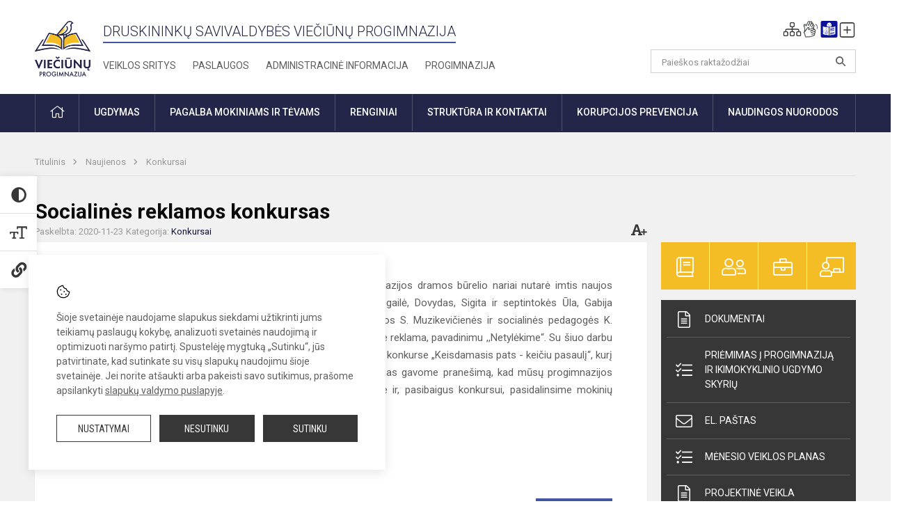

--- FILE ---
content_type: text/html; charset=UTF-8
request_url: https://vieciunai.lt/lt/naujienos/konkursai/2020/11/socialines-reklamos-konkursas-2020-11-23-04-47
body_size: 11011
content:
<!doctype html>
<html class="no-js" lang="lt">
<head>
    <meta charset="utf-8" />
<meta http-equiv="x-ua-compatible" content="ie=edge">
<meta name="viewport" content="width=device-width, initial-scale=1.0" />
<meta name="title" content="Socialinės reklamos konkursas">
<meta name="description" content="Mokinių sukurta reklama keliauja į kitą etapą ">
<meta name="theme-color" content="#232649" />
<meta name="mobile-web-app-capable" content="yes">



<link rel="apple-touch-icon" sizes="180x180" href="/apple-touch-icon.png">
<link rel="icon" type="image/png" sizes="32x32" href="/favicon-32x32.png">
<link rel="icon" type="image/png" sizes="16x16" href="/favicon-16x16.png">
<link rel="manifest" href="/manifest.json">
<meta name="msapplication-TileColor" content="#da532c">

<link rel="icon" type="image/png" href="/favicon-96x96.png" sizes="96x96" />
<link rel="icon" type="image/svg+xml" href="/favicon.svg" />
<link rel="shortcut icon" href="/favicon.ico" />
<link rel="apple-touch-icon" sizes="180x180" href="/apple-touch-icon.png" />
<link rel="manifest" href="/site.webmanifest" />

<title>
            Socialinės reklamos konkursas | Druskininkų savivaldybės Viečiūnų progimnazija
    </title>

<link rel="stylesheet" href="/assets/build/css/app.css?id=a5854c652f53f82ba26c"/>

<link href="https://fonts.googleapis.com/css?family=Roboto:300,400,500,700&amp;subset=latin-ext" rel="stylesheet">
<link href="https://fonts.googleapis.com/css?family=Roboto+Condensed&amp;subset=latin-ext" rel="stylesheet">

    
                
                    
                                
    <meta property="og:site_name" content="Druskininkų savivaldybės Viečiūnų progimnazija"/>
    <meta property="og:title" content="Socialinės reklamos konkursas"/>
    <meta property="og:description" content="Mokinių sukurta reklama keliauja į kitą etapą "/>
    <meta property="og:image" content=""/>
    <meta property="og:url" content="https://vieciunai.lt/lt/naujienos/konkursai/2020/11/socialines-reklamos-konkursas-2020-11-23-04-47 "/>
    <meta property="og:type" content="website"/>

<script>
    var Laravel = {
        csrfToken: 'AwjOU0GNrXrWo1AAGtDfIYUnqIu7RMNgNmTJB9XJ',
        recaptchaKey: ''
    };
</script>

<style>/* Logotipo pozicijo keitimas desktop-atitraukimas nuo viršaus*/
.header-left a img {
    padding-top: 10px;
    max-width: 80px;
}
</style>
</head>
<body class="">
<div id="fb-root"></div>
<script>(function (d, s, id) {
        var js, fjs = d.getElementsByTagName(s)[0];
        if (d.getElementById(id)) return;
        js = d.createElement(s);
        js.id = id;
        js.src = "//connect.facebook.net/lt_LT/sdk.js#xfbml=1&version=v2.10&appId=1142490675765092";
        fjs.parentNode.insertBefore(js, fjs);
    }(document, 'script', 'facebook-jssdk'));
</script>

<div class="accessibility-holder">
    <ul>
                <li>
            <div class="acc-trigger acc-contrast">
                <i class="fas fa-adjust"></i>
                <div class="accessibility-steps">
                    <ul>
                        <li></li>
                        <li></li>
                    </ul>
                </div>
            </div>
            <div class="accessibility-tooltip accessibility-tooltip-1 current">
                Juodai ant balto
            </div>
            <div class="accessibility-tooltip accessibility-tooltip-2">
                Baltai ant juodo
            </div>
            <div class="accessibility-tooltip accessibility-tooltip-3 ">
                Normalus
            </div>
        </li>
        <li>
            <div class="acc-trigger acc-size">
                <img alt="Teksto dydis" src="/assets/build/img/icon-text.png">
                <div class="accessibility-steps">
                    <ul>
                        <li></li>
                        <li></li>
                    </ul>
                </div>
            </div>
            <div class="accessibility-tooltip accessibility-tooltip-1 current">
                Dydis 1
            </div>
            <div class="accessibility-tooltip accessibility-tooltip-2">
                Dydis 2
            </div>
            <div class="accessibility-tooltip accessibility-tooltip-3 ">
                Dydis normalus
            </div>
        </li>
        <li>
            <div class="acc-trigger acc-links">
                <i class="fas fa-link"></i>
                <div class="accessibility-steps">
                    <ul>
                        <li></li>
                    </ul>
                </div>
            </div>
            <div class="accessibility-tooltip accessibility-tooltip-1 current">
                Ryškios nuorodos
            </div>
            <div class="accessibility-tooltip accessibility-tooltip-2">
                Normalios nuorodos
            </div>
        </li>
    </ul>
    <span>
        <i class="far fa-times-circle"></i>
    </span>
    <script type="text/javascript">
        var accessibility_settings = JSON.parse('false');
            </script>
</div>


<script>
	document.addEventListener("DOMContentLoaded", function (event) {
$('a').keyup(function (e) {
var active_a = $(document.activeElement);
var parent_a = active_a.parents('ul').prev('a');

// po tab paspaudimo uzdaromi visi expanded, isskyrus navigacijos parent elementa
$('a').attr("aria-expanded", 'false');
parent_a.attr("aria-expanded", 'true');

// Paspaudus pele uzdaromi visi expanded
$("body").click(function () {
$(this).attr("aria-expanded", 'false');
});

// paspaudus enter atidaromas expanded, visi kiti uzdaromi
if (e.keyCode == 13) {
$('a').attr("aria-expanded", 'false');
var is_expanded = $(this).attr('aria-expanded');

if (is_expanded === 'true') {
$(this).attr("aria-expanded", 'false');
} else {
$(this).attr("aria-expanded", 'true');
}
}
});
});
</script>

<div class="cookies-hold" id="europeCookieWrapper" style="display: none;">
    <div class="cookies-icon">
        <img src="/assets/build/img/icon-cookies.svg" alt="icon-cookies">
    </div>
    <div class="cookies-text">
        Šioje svetainėje naudojame slapukus siekdami užtikrinti jums teikiamų paslaugų kokybę, analizuoti svetainės naudojimą ir optimizuoti naršymo patirtį. Spustelėję mygtuką „Sutinku“, jūs patvirtinate, kad sutinkate su visų slapukų naudojimu šioje svetainėje. Jei norite atšaukti arba pakeisti savo sutikimus, prašome apsilankyti <a href="/slapuku-valdymas">slapukų valdymo puslapyje</a>.
    </div>
    <div class="cookies-buttons">
        <ul>
            <li>
                <a href="/slapuku-valdymas" class="btn-dark-border btn-full">Nustatymai</a>
            </li>
            <li>
                <a href="#" id="europeCookieHide" class="btn-dark btn-full">Nesutinku</a>
            </li>
            <li>
                <a href="#" id="europeCookieClose" class="btn-dark btn-full">Sutinku</a>
            </li>
        </ul>
    </div>
</div>

<a href="#content" class="skip-link">Praleisti meniu</a>
<div class="small-12 columns nopad mobile-nav-top-block">
	<div class="small-3 medium-2 columns mobile-logo text-center">
		<a href="/" aria-label="Druskininkų savivaldybės Viečiūnų progimnazija"><img src="/app/default/assets/mokykla/Logo webui.png" alt="Druskininkų savivaldybės Viečiūnų progimnazija"></a>
	</div>
	<div class="small-9 medium-10 columns nopad mobile-top-nav">
		<ul>
			
							<li>
					<a href="https://vieciunai.lt/naujienos/kurti" aria-label="Įkelti naujieną">
						<i class="fal fa-plus-square"></i>
					</a>
				</li>
							<li>
					<a href="https://vieciunai.lt/paskutiniai-atnaujinimai" aria-label="Paskutiniai atnaujinimai">
						<i class="fal fa-clock"></i>
					</a>
				</li>
						
			<li>
				<a href="#" class="trigger-search">
					<i class="fal fa-search"></i>
					<span class="sr-only">Paieška</span>
				</a>
			</li>
			<li>
				<a href="#" class="trigger">
					<i class="fal fa-bars"></i>
					<i class="fal fa-times" style="display: none;"></i>
					<span class="sr-only">Meniu</span>
				</a>
			</li>
		</ul>
	</div>
</div>


<div class="row row-padd">
	<div class="small-12 columns mobile-search-block text-center">
		<form action="https://vieciunai.lt/search" role="search">
			<input type="text" placeholder="Paieškos raktažodžiai" name="q" autocomplete="off" value="" aria-label="Paieškos raktažodžiai">
			<button type="submit" aria-label="search_looking_for_label_open"></button>
		</form>
	</div>
</div>

<div class="small-12 columns nopad mobile-nav-list" role="navigation">
    <div class="mobile-nav-new-header header-right">
        <div class="schedule">
                        <div class="header-schedule-ul">
                <style>
	.nav ul li a[aria-expanded="true"] + ul {
		display: block;
	}
</style>

<ul role="navigation">
										<li class="tooltip-new">
					<a aria-haspopup="true" aria-expanded="false" aria-label="Svetaines medis" role="button" target="_self" class="" href="https://vieciunai.lt/svetaines-medis">
						<i class="fa sitemap"></i>
						<span class="tooltiptext">Svetaines medis</span>
					</a>
				</li>
															<li class="tooltip-new">
					<a aria-haspopup="true" aria-expanded="false" aria-label="Informacija gestų kalba" role="button" target="_self" class="" href="https://vieciunai.lt/informacija-gestu-kalba">
						<i class="fa hands"></i>
						<span class="tooltiptext">Informacija gestų kalba</span>
					</a>
				</li>
															<li class="tooltip-new">
					<a aria-haspopup="true" aria-expanded="false" aria-label="Informacija lengvai suprantama kalba" role="button" target="_self" class="" href="https://vieciunai.lt/informacija-lengvai-suprantama-kalba">
						<i class="fa lux"></i>
						<span class="tooltiptext">Informacija lengvai suprantama kalba</span>
					</a>
				</li>
															<li class="tooltip-new">
					<a aria-haspopup="true" aria-expanded="false" aria-label="Įkelti naujieną administratoriui" role="button" target="_self" class="" href="https://vieciunai.lt/naujienos/kurti">
						<i class="fa fa-plus-square-o"></i>
						<span class="tooltiptext">Įkelti naujieną administratoriui</span>
					</a>
				</li>
						</ul>
            </div>
        </div>
    </div>
	<style>
    .nav ul li a[aria-expanded="true"] + ul {
        display: block;
    }
</style>

<ul role="navigation">
                                        <li class="">
                    <a aria-haspopup="true" aria-expanded="false" role="button" target="_self"
                       class="" href="https://vieciunai.lt/naujienos">Naujienos
                           </a>
                </li>
                                                                        <li class="has-child ">
                    <a href="#" aria-haspopup="true" aria-expanded="false" role="button"
                       class="">
                                              Struktūra ir kontaktai
                                                  </a>
                    <ul>
                                                    <li class="">
                                                                    <a target="_self" class=""
                                       href="https://vieciunai.lt/struktura-ir-kontaktai/administracija">Administracija</a>
                                                            </li>
                                                    <li class="">
                                                                    <a target="_self" class=""
                                       href="https://vieciunai.lt/struktura-ir-kontaktai/specialistai">Specialistai</a>
                                                            </li>
                                                    <li class="">
                                                                    <a target="_self" class=""
                                       href="https://vieciunai.lt/struktura-ir-kontaktai/mokytojai">Pedagoginiai darbuotojai</a>
                                                            </li>
                                                    <li class="">
                                                                    <a target="_self" class=""
                                       href="https://vieciunai.lt/struktura-ir-kontaktai/darbuotojai">Nepedagoginiai darbuotojai</a>
                                                            </li>
                                                    <li class="">
                                                                    <a target="_self" class=""
                                       href="https://vieciunai.lt/struktura-ir-kontaktai/darbo-taryba">Darbo taryba</a>
                                                            </li>
                                                    <li class="">
                                                                    <a target="_self" class=""
                                       href="https://vieciunai.lt/struktura-ir-kontaktai/savivalda/progimnazijos-taryba">Progimnazijos taryba</a>
                                                            </li>
                                                    <li class="">
                                                                    <a target="_self" class=""
                                       href="https://vieciunai.lt/struktura-ir-kontaktai/savivalda/mokytoju-taryba">Mokytojų taryba</a>
                                                            </li>
                                                    <li class="">
                                                                    <a target="_self" class=""
                                       href="https://vieciunai.lt/struktura-ir-kontaktai/savivalda/mokiniu-taryba">Mokinių taryba</a>
                                                            </li>
                                                    <li class="">
                                                                    <a target="_self" class=""
                                       href="https://vieciunai.lt/struktura-ir-kontaktai/strukturos-schema">Struktūros schema</a>
                                                            </li>
                                            </ul>
                </li>
                                                                        <li class="has-child ">
                    <a href="#" aria-haspopup="true" aria-expanded="false" role="button"
                       class="">
                                              Pagalba mokiniams, tėvams, darbuotojams
                                                  </a>
                    <ul>
                                                    <li class="">
                                                                    <a target="_self" class=""
                                       href="https://vieciunai.lt/paslaugos/pagalba-mokiniams-ir-tevams/visuomenes-sveikatos-prieziuros-specialistas">Visuomenės sveikatos priežiūros specialistas</a>
                                                            </li>
                                                    <li class="">
                                                                    <a target="_self" class=""
                                       href="https://vieciunai.lt/paslaugos/pagalba-mokiniams-ir-tevams/socialinis-pedagogas">Socialinis pedagogas</a>
                                                            </li>
                                                    <li class="">
                                                                    <a target="_self" class=""
                                       href="https://vieciunai.lt/paslaugos/pagalba-mokiniams-ir-tevams/psichologas">Psichologo asistentas</a>
                                                            </li>
                                                    <li class="">
                                                                    <a target="_self" class=""
                                       href="https://vieciunai.lt/paslaugos/pagalba-mokiniams-ir-tevams/logopedas">Specialusis pedagogas, logopedas</a>
                                                            </li>
                                                    <li class="">
                                                                    <a target="_self" class=""
                                       href="https://vieciunai.lt/administracine-informacija/vaiko-geroves-komisija">Vaiko gerovės komisija</a>
                                                            </li>
                                            </ul>
                </li>
                                                                        <li class="">
                    <a aria-haspopup="true" aria-expanded="false" role="button" target="_self"
                       class="" href="https://vieciunai.lt/progimnazija">Progimnazija
                           </a>
                </li>
                                                                        <li class="">
                    <a aria-haspopup="true" aria-expanded="false" role="button" target="_self"
                       class="" href="https://vieciunai.lt/paslaugos/ugdymas">Ugdymas
                           </a>
                </li>
                                                                        <li class="">
                    <a aria-haspopup="true" aria-expanded="false" role="button" target="_self"
                       class="" href="https://vieciunai.lt/administracine-informacija">Administracinė informacija
                           </a>
                </li>
                                                            <li class="">
                    <a aria-haspopup="true" aria-expanded="false" role="button" target="_self"
                       class="" href="https://vieciunai.lt/projektine-veikla">Projektinė veikla
                           </a>
                </li>
                                                            <li class="">
                    <a aria-haspopup="true" aria-expanded="false" role="button" target="_self"
                       class="" href="https://vieciunai.lt/paslaugos/neformalus-svietimas">Neformalusis švietimas
                           </a>
                </li>
                                                            <li class="">
                    <a aria-haspopup="true" aria-expanded="false" role="button" target="_self"
                       class="" href="https://vieciunai.lt/naujienos/renginiai">Renginiai
                           </a>
                </li>
                                                            <li class="">
                    <a aria-haspopup="true" aria-expanded="false" role="button" target="_self"
                       class="" href="https://vieciunai.lt/paslaugos">Paslaugos
                           </a>
                </li>
                                                                                                                                    </ul>
</div>

<div class="row row-padd">
	<div class="small-12 columns nopad header" role="header">
		<div class="small-1 columns nopad header-left">
			<a href="/" aria-label="Druskininkų savivaldybės Viečiūnų progimnazija"><img title="Druskininkų savivaldybės Viečiūnų progimnazija" alt="Druskininkų savivaldybės Viečiūnų progimnazija" src="/app/default/assets/mokykla/Logo webui.png"></a>
		</div>
		<div class="small-7 columns nopad header-middle">
			<div class="small-12 columns nopadleft slogan">
				<span>Druskininkų savivaldybės Viečiūnų progimnazija</span>
			</div>
			<div class="small-12 columns nopadleft slonan-nav">
				
<ul class="">
            <li class="
        
        
        
        
        ">

        <a
                href="https://vieciunai.lt/veiklos-sritys"
                target="_self"
                class=" "
                
                        >
            Veiklos sritys
        </a>

                </li>
            <li class="
        
        
        
        
        ">

        <a
                href="https://vieciunai.lt/paslaugos"
                target="_self"
                class=" "
                
                        >
            Paslaugos
        </a>

                </li>
            <li class="
        
        
        
        
        ">

        <a
                href="https://vieciunai.lt/administracine-informacija"
                target="_self"
                class=" "
                
                        >
            Administracinė informacija
        </a>

                </li>
            <li class="
        
        
        
        
        ">

        <a
                href="https://vieciunai.lt/progimnazija"
                target="_self"
                class=" "
                
                        >
            Progimnazija
        </a>

                </li>
    
</ul>

			</div>
		</div>
		<div class="small-3 columns nopad header-right">
			<div class="small-12 columns nopad schedule">
								<div class="header-schedule-ul">
					<style>
	.nav ul li a[aria-expanded="true"] + ul {
		display: block;
	}
</style>

<ul role="navigation">
										<li class="tooltip-new">
					<a aria-haspopup="true" aria-expanded="false" aria-label="Svetaines medis" role="button" target="_self" class="" href="https://vieciunai.lt/svetaines-medis">
						<i class="fa sitemap"></i>
						<span class="tooltiptext">Svetaines medis</span>
					</a>
				</li>
															<li class="tooltip-new">
					<a aria-haspopup="true" aria-expanded="false" aria-label="Informacija gestų kalba" role="button" target="_self" class="" href="https://vieciunai.lt/informacija-gestu-kalba">
						<i class="fa hands"></i>
						<span class="tooltiptext">Informacija gestų kalba</span>
					</a>
				</li>
															<li class="tooltip-new">
					<a aria-haspopup="true" aria-expanded="false" aria-label="Informacija lengvai suprantama kalba" role="button" target="_self" class="" href="https://vieciunai.lt/informacija-lengvai-suprantama-kalba">
						<i class="fa lux"></i>
						<span class="tooltiptext">Informacija lengvai suprantama kalba</span>
					</a>
				</li>
															<li class="tooltip-new">
					<a aria-haspopup="true" aria-expanded="false" aria-label="Įkelti naujieną administratoriui" role="button" target="_self" class="" href="https://vieciunai.lt/naujienos/kurti">
						<i class="fa fa-plus-square-o"></i>
						<span class="tooltiptext">Įkelti naujieną administratoriui</span>
					</a>
				</li>
						</ul>
				</div>
			</div>
			<div class="small-12 columns nopad search-block">
				<form action="https://vieciunai.lt/search" role="search">
					<input type="text" placeholder="Paieškos raktažodžiai" name="q" autocomplete="off" value="" aria-label="Paieškos raktažodžiai">
					<button type="submit" aria-expanded="false" aria-label="search_looking_for_label_open"></button>
				</form>
			</div>
		</div>
	</div>
</div>

<div class="bg-green">
    <div class="row row-padd">
        <div class="small-12 columns nopad nav">
            <style>
    .nav ul li a[aria-expanded="true"] + ul {
        display: block;
    }
</style>

<ul role="navigation">
                                        <li class="">
                    <a aria-haspopup="true" aria-expanded="false" role="button" target="_self"
                       class="" href="https://vieciunai.lt"><i class="fal fa-home"></i>
                                                           <span class="sr-only">Pradžia</span>
                            </a>
                </li>
                                                                                                                        <li class="has-child ">
                    <a href="#" aria-haspopup="true" aria-expanded="false" role="button"
                       class="">
                                              Ugdymas
                                                  </a>
                    <ul>
                                                    <li class="">
                                                                    <a target="_self" class=""
                                       href="https://vieciunai.lt/paslaugos/ugdymas/ugdymo-planas">Ugdymo planas</a>
                                                            </li>
                                                    <li class="">
                                                                    <a target="_self" class=""
                                       href="https://vieciunai.lt/paslaugos/ugdymas/ikimokyklinis-ugdymas">Ikimokyklinis ugdymas</a>
                                                            </li>
                                                    <li class="">
                                                                    <a target="_self" class=""
                                       href="https://vieciunai.lt/paslaugos/ugdymas/priesmokyklinis-ugdymas">Priešmokyklinis ugdymas</a>
                                                            </li>
                                                    <li class="">
                                                                    <a target="_self" class=""
                                       href="https://vieciunai.lt/paslaugos/ugdymas/pradinis-ugdymas">Pradinis ugdymas</a>
                                                            </li>
                                                    <li class="">
                                                                    <a target="_self" class=""
                                       href="https://vieciunai.lt/paslaugos/ugdymas/pagrindinis-ugdymas">Pagrindinis ugdymas</a>
                                                            </li>
                                                    <li class="">
                                                                    <a target="_self" class=""
                                       href="https://vieciunai.lt/paslaugos/neformalus-svietimas">Neformalusis švietimas</a>
                                                            </li>
                                                    <li class="">
                                                                    <a target="_self" class=""
                                       href="https://vieciunai.lt/paslaugos/ugdymas/tvarkarasciai">Tvarkaraščiai</a>
                                                            </li>
                                                    <li class="">
                                                                    <a target="_self" class=""
                                       href="https://vieciunai.lt/paslaugos/ugdymas/nuotolinis-mokymas">Nuotolinis mokymas</a>
                                                            </li>
                                                    <li class="">
                                                                    <a target="_self" class=""
                                       href="https://vieciunai.lt/paslaugos/ugdymas/vertinimas">Vertinimas</a>
                                                            </li>
                                                    <li class="">
                                                                    <a target="_self" class=""
                                       href="https://vieciunai.lt/paslaugos/ugdymas/pailginta-dienos-grupe">Pailgintos dienos grupė</a>
                                                            </li>
                                                    <li class="">
                                                                    <a target="_self" class=""
                                       href="https://vieciunai.lt/paslaugos/ugdymas/profesinis-orientavimas">Profesinis orientavimas</a>
                                                            </li>
                                                    <li class="">
                                                                    <a target="_self" class=""
                                       href="https://vieciunai.lt/paslaugos/ugdymas/visos-dienos-mokykla">Visos dienos mokykla</a>
                                                            </li>
                                            </ul>
                </li>
                                                                                                                        <li class="has-child ">
                    <a href="#" aria-haspopup="true" aria-expanded="false" role="button"
                       class="">
                                              Pagalba mokiniams ir tėvams
                                                  </a>
                    <ul>
                                                    <li class="">
                                                                    <a target="_self" class=""
                                       href="https://vieciunai.lt/paslaugos/pagalba-mokiniams-ir-tevams/psichologas">Psichologo asistentas</a>
                                                            </li>
                                                    <li class="">
                                                                    <a target="_self" class=""
                                       href="https://vieciunai.lt/paslaugos/pagalba-mokiniams-ir-tevams/socialinis-pedagogas">Socialinis pedagogas</a>
                                                            </li>
                                                    <li class="">
                                                                    <a target="_self" class=""
                                       href="https://vieciunai.lt/paslaugos/pagalba-mokiniams-ir-tevams/logopedas">Specialusis pedagogas, logopedas</a>
                                                            </li>
                                                    <li class="">
                                                                    <a target="_self" class=""
                                       href="https://vieciunai.lt/paslaugos/pagalba-mokiniams-ir-tevams/visuomenes-sveikatos-prieziuros-specialistas">Visuomenės sveikatos priežiūros specialistas</a>
                                                            </li>
                                                    <li class="">
                                                                    <a target="_self" class=""
                                       href="https://vieciunai.lt/paslaugos/pagalba-mokiniams-ir-tevams/mitybos-specialistas">Mitybos specialistas</a>
                                                            </li>
                                                    <li class="">
                                                                    <a target="_self" class=""
                                       href="https://vieciunai.lt/administracine-informacija/vaiko-geroves-komisija">Vaiko gerovės komisija</a>
                                                            </li>
                                                    <li class="">
                                                                    <a target="_self" class=""
                                       href="https://vieciunai.lt/paslaugos/vykdomos-programos">Prevencinės programos</a>
                                                            </li>
                                                    <li class="">
                                                                    <a target="_self" class=""
                                       href="https://vieciunai.lt/paslaugos/pagalba-mokiniams-ir-tevams/bendruomenes-pareigunai">Policijos bendruomenės pareigūnai</a>
                                                            </li>
                                                    <li class="">
                                                                    <a target="_self" class=""
                                       href="https://vieciunai.lt/paslaugos/pagalba-mokiniams-ir-tevams/kriziu-valdymo-komanda">Krizių valdymo komanda</a>
                                                            </li>
                                                    <li class="">
                                                                    <a target="_self" class=""
                                       href="https://vieciunai.lt/paslaugos/pagalba-mokiniams-ir-tevams/asmens-duomenu-apsauga">Asmens duomenų apsauga</a>
                                                            </li>
                                                    <li class="">
                                                                    <a target="_self" class=""
                                       href="https://vieciunai.lt/administracine-informacija/civiline-sauga">Civilinė sauga</a>
                                                            </li>
                                                    <li class="">
                                                                    <a target="_self" class=""
                                       href="https://vieciunai.lt/paslaugos/pagalba-mokiniams-ir-tevams/pagalba-nuo-nusikalstamos-veikos-nukentejusiems-asmenims">Pagalba nuo nusikalstamos veikos nukentėjusiems asmenims</a>
                                                            </li>
                                                    <li class="">
                                                                    <a target="_self" class=""
                                       href="https://vieciunai.lt/paslaugos/pagalba-mokiniams-ir-tevams/pavojingi-issukiai-socialiniuose-tinkluose">Pavojingi iššūkiai socialiniuose tinkluose</a>
                                                            </li>
                                            </ul>
                </li>
                                                                                                            <li class="">
                    <a aria-haspopup="true" aria-expanded="false" role="button" target="_self"
                       class="" href="https://vieciunai.lt/naujienos/renginiai">Renginiai
                           </a>
                </li>
                                                                                                            <li class="has-child ">
                    <a href="#" aria-haspopup="true" aria-expanded="false" role="button"
                       class="">
                                              Struktūra ir kontaktai
                                                  </a>
                    <ul>
                                                    <li class="">
                                                                    <a target="_self" class=""
                                       href="https://vieciunai.lt/struktura-ir-kontaktai/kontaktai">Priimamasis</a>
                                                            </li>
                                                    <li class="">
                                                                    <a target="_self" class=""
                                       href="https://vieciunai.lt/struktura-ir-kontaktai/strukturos-schema">Struktūros schema</a>
                                                            </li>
                                                    <li class="">
                                                                    <a target="_self" class=""
                                       href="https://vieciunai.lt/struktura-ir-kontaktai/administracija">Administracija</a>
                                                            </li>
                                                    <li class="">
                                                                    <a target="_self" class=""
                                       href="https://vieciunai.lt/struktura-ir-kontaktai/buhalterines-apskaitos-ir-finansu-skyrius">Buhalterinės apskaitos ir finansų skyrius</a>
                                                            </li>
                                                    <li class="">
                                                                    <a target="_self" class=""
                                       href="https://vieciunai.lt/struktura-ir-kontaktai/specialistai">Specialistai</a>
                                                            </li>
                                                    <li class="">
                                                                    <a target="_self" class=""
                                       href="https://vieciunai.lt/struktura-ir-kontaktai/mokytojai">Pedagoginiai darbuotojai</a>
                                                            </li>
                                                    <li class="">
                                                                    <a target="_self" class=""
                                       href="https://vieciunai.lt/struktura-ir-kontaktai/darbuotojai">Nepedagoginiai darbuotojai</a>
                                                            </li>
                                                    <li class="">
                                                                    <a target="_self" class=""
                                       href="https://vieciunai.lt/struktura-ir-kontaktai/darbo-taryba">Darbo taryba</a>
                                                            </li>
                                                    <li class="">
                                                                    <a href="#" aria-haspopup="true" aria-expanded="false" role="button"
                                       class="">Savivalda</a>
                                    <ul>
                                                                                    <li class="">
                                                <a target="_self"
                                                   href="https://vieciunai.lt/struktura-ir-kontaktai/savivalda/progimnazijos-taryba">Progimnazijos taryba</a>
                                            </li>
                                                                                    <li class="">
                                                <a target="_self"
                                                   href="https://vieciunai.lt/struktura-ir-kontaktai/savivalda/mokytoju-taryba">Mokytojų taryba</a>
                                            </li>
                                                                                    <li class="">
                                                <a target="_self"
                                                   href="https://vieciunai.lt/struktura-ir-kontaktai/savivalda/mokiniu-taryba">Mokinių taryba</a>
                                            </li>
                                                                                    <li class="">
                                                <a target="_self"
                                                   href="https://vieciunai.lt/struktura-ir-kontaktai/savivalda/tevu-taryba">Tėvų taryba</a>
                                            </li>
                                                                                    <li class="">
                                                <a target="_self"
                                                   href="https://vieciunai.lt/struktura-ir-kontaktai/savivalda/metodines-grupes">Metodinės grupės</a>
                                            </li>
                                                                                    <li class="">
                                                <a target="_self"
                                                   href="https://vieciunai.lt/struktura-ir-kontaktai/savivalda/metodine-taryba">Metodinė taryba</a>
                                            </li>
                                                                            </ul>
                                                            </li>
                                                    <li class="">
                                                                    <a target="_self" class=""
                                       href="https://vieciunai.lt/struktura-ir-kontaktai/komisijos-ir-darbo-grupes">Komisijos ir darbo grupės</a>
                                                            </li>
                                            </ul>
                </li>
                                                                                                            <li class="has-child ">
                    <a href="#" aria-haspopup="true" aria-expanded="false" role="button"
                       class="">
                                              Korupcijos prevencija
                                                  </a>
                    <ul>
                                                    <li class="">
                                                                    <a target="_self" class=""
                                       href="https://vieciunai.lt/administracine-informacija/korupcijos-prevencija">Korupcijos prevencija</a>
                                                            </li>
                                                    <li class="">
                                                                    <a target="_self" class=""
                                       href="https://vieciunai.lt/administracine-informacija/korupcijos-prevencija/privaciu-interesu-deklaravimas">Privačių interesų derinimas</a>
                                                            </li>
                                            </ul>
                </li>
                                                                                                            <li class="has-child ">
                    <a href="#" aria-haspopup="true" aria-expanded="false" role="button"
                       class="">
                                              Naudingos nuorodos
                                                  </a>
                    <ul>
                                                    <li class="">
                                                                    <a target="_self" class=""
                                       href="https://vieciunai.lt/naudingos-nuorodos">Naudingos nuorodos</a>
                                                            </li>
                                                    <li class="">
                                                                    <a target="_self" class=""
                                       href="https://vieciunai.lt/administracine-informacija/planavimo-dokumentai/teisine-informacija">Teisinė informacija</a>
                                                            </li>
                                                    <li class="">
                                                                    <a target="_self" class=""
                                       href="https://vieciunai.lt/administracine-informacija/valstybines-kalbos-vartojimas">Valstybinės kalbos vartojimas</a>
                                                            </li>
                                            </ul>
                </li>
                                                                                                                                                                                                                                                                        </ul>
        </div>
    </div>
</div>

<div class="content" id="content">

    <div class="row row-padd">
            <div class="small-12 columns nopad breads">
        <ul>
            <li class="breadcrumb-item">
                <a href="/">
                    Titulinis
                </a>
            </li>
                                                <li class="breadcrumb-item">
                        <a href="https://vieciunai.lt/naujienos">
                            Naujienos
                        </a>
                    </li>
                                                                <li class="breadcrumb-item">
                        <a href="https://vieciunai.lt/naujienos/konkursai">
                            Konkursai
                        </a>
                    </li>
                                                                                                                                                </ul>
    </div>

        

        <div class="small-12 medium-8 large-9 columns nopad content-main">
                        
                                                            
    <div class="small-12 columns nopad entry">
        <div class="entry article-block">
            <h1>Socialinės reklamos konkursas</h1>
            <a href="" id="page-font-size">
                <i class="fas fa-font"></i>
                <i class="fas fa-plus"></i>
            </a>
            <ul>
                
                <li>Paskelbta: 2020-11-23</li>

                                    <li>Kategorija: <a href="https://vieciunai.lt/naujienos/konkursai"
                        >Konkursai</a></li>
                            </ul>
        </div>

                        
        <div class="small-12 columns nopad add-shadow content-school">

            
                                            <p style="text-align:justify">Karantinui pakoregavus neformaliojo ugdymo užsiėmimus, progimnazijos dramos būrelio nariai nutarė imtis naujos veiklos. Paskutinėmis mokyklos lankymo dienomis aštuntokai Mingailė, Dovydas, Sigita ir septintokės Ūla, Gabija bei&nbsp;Luka sukūrė socialinės reklamos scenarijų. Padedami mokytojos S. Muzikevičienės ir socialinės pedagogės K. Uteševos mokiniai nusifilmavo epizoduose, kurie vėliau virto socialine reklama, pavadinimu ,,Netylėkime“. Su šiuo darbu dramos būrelis dalyvauja respublikiniame socialinės reklamos kūrimo konkurse „Keisdamasis pats - keičiu pasaulį“, kurį paskelbė Vilniaus Emilijos Pliaterytės progimnazija. Prieš kelias dienas gavome pranešimą, kad mūsų progimnazijos reklama keliauja į kitą etapą. Kaip seksis vėliau, būtinai pranešime ir, pasibaigus konkursui, pasidalinsime mokinių projektu ,,Netylėkime“.
                                                <p></p>
                                

            
                            
            
                            <div class="small-12 medium-7 columns nopad article-bottom-left">
                    <div class="author-hold">
                        <div>
                            <div class="author-img-hold"><i class="fal fa-pencil-alt"></i></div>
                            <p>
                                Autorius: <br>
                                <span>Sigita Muzikevičienė</span><br>
                            </p>
                        </div>
                    </div>
                </div>
            
            
            <div class="small-12
                                medium-12
                                columns nopad article-bottom-right text-right">
                <span class="thanks_button_label">Nepamirškite padėkoti autoriui</span>

                <a href="/feedback/action"
   data-slug="thankyou"
   data-entry_type="Mokyklos\NaujienosModule\Naujiena\NaujienaModel"
   data-entry_id="213"
   class="btn-main-simple thanks_button feedback_button feedback_button_thankyou">
    Ačiū
    <span>3</span>
</a>

<script type="text/javascript">
    window.addEventListener("load", sliderFunction, false);
    function sliderFunction() {
        var button_slug = 'thankyou';
        var button = $(".feedback_button_" + button_slug);

        button.click(function (e) {
            e.preventDefault();

            var formData = $(this).data();

            $.ajax({
                url: $(this).attr('href'),
                dataType: 'json',
                method: 'GET',
                data: formData
            }).done(function (response) {
                if (response.success) {
                    var countHolder = button.children('span');
                    countHolder.text(parseInt(countHolder.text()) + 1);
                    button.children('span').text();
                    button.attr('disabled', true);
                    $('.feedback_button').attr('disabled', true);
                }
            });
        });
    }
</script>

            </div>

            <div class="small-12 columns nopad fb-block">
                                            </div>

            <div class="small-12 columns nopad back">
    <a href="javascript:void(0);" class="btn_back">Grįžti</a>
</div>

        </div>
    </div>

            <div class="small-12 columns nopad content-subtitle">
            Ankstesnės naujienos
        </div>
        <div class="small-12 columns nopad news-list">
            <ul>
                                    	
		
<li>
	<div class="small-12 columns nopad news-item">
		<a href="https://vieciunai.lt/lt/naujienos/konkursai/2020/11/konstitucijos-egzaminas-2020-11-11-05-47" target="_self">
						<div class="small-12 columns nopad news-img" aria-label="Dalyvavome Konstitucijos egzamine" style="background: url('/app/default/assets/naujienos/8f4ba0737eca977e9a36e0ac269bc738.jpg') no-repeat center center"></div>
			<span class="sr-only">Dalyvavome Konstitucijos egzamine</span>
		</a>
		<div class="small-12 columns nopad add-shadow news-item-content">
			<div class="small-12 columns nopad news-title">
				<a href="https://vieciunai.lt/lt/naujienos/konkursai/2020/11/konstitucijos-egzaminas-2020-11-11-05-47" target="_self">Dalyvavome Konstitucijos egzamine</a>
			</div>
							<div class="small-12 columns nopad news-info">
					<ul>
						<li>Paskelbta:
							2020-11-11</li>

													<li>Kategorija:
								<a href="https://vieciunai.lt/naujienos/konkursai">Konkursai</a>
							</li>
											</ul>
				</div>
			
			<div class="small-12 columns nopad news-text">
				&nbsp;

&nbsp;

			</div>
			<div class="news-more text-right">
															<i class="far fa-camera"></i>
																		<a href="https://vieciunai.lt/lt/naujienos/konkursai/2020/11/konstitucijos-egzaminas-2020-11-11-05-47" target="_self">Plačiau</a>
			</div>
		</div>
	</div>
</li>
                                    	
		
<li>
	<div class="small-12 columns nopad news-item">
		<a href="https://vieciunai.lt/lt/naujienos/konkursai/2020/05/piesiniu-konkursas-paroda-lietuva-mano-akimis-2020-05-29-03-09" target="_self">
						<div class="small-12 columns nopad news-img" aria-label="Konkursai" style="background: url('/app/default/assets/naujienos/630ad544b46373c195513a43dfceef18.jpg') no-repeat center center"></div>
			<span class="sr-only">Piešinių konkursas - paroda „Lietuva mano akimis“</span>
		</a>
		<div class="small-12 columns nopad add-shadow news-item-content">
			<div class="small-12 columns nopad news-title">
				<a href="https://vieciunai.lt/lt/naujienos/konkursai/2020/05/piesiniu-konkursas-paroda-lietuva-mano-akimis-2020-05-29-03-09" target="_self">Piešinių konkursas - paroda „Lietuva mano akimis“</a>
			</div>
							<div class="small-12 columns nopad news-info">
					<ul>
						<li>Paskelbta:
							2020-05-29</li>

													<li>Kategorija:
								<a href="https://vieciunai.lt/naujienos/konkursai">Konkursai</a>
							</li>
											</ul>
				</div>
			
			<div class="small-12 columns nopad news-text">
				Organizavome vaikų piešinių konkursą-parodą&nbsp;„Lietuva mano akimis“.

			</div>
			<div class="news-more text-right">
																						<a href="https://vieciunai.lt/lt/naujienos/konkursai/2020/05/piesiniu-konkursas-paroda-lietuva-mano-akimis-2020-05-29-03-09" target="_self">Plačiau</a>
			</div>
		</div>
	</div>
</li>
                                    	
		
<li>
	<div class="small-12 columns nopad news-item">
		<a href="https://vieciunai.lt/lt/naujienos/konkursai/2020/03/konkursas-paroda-lietuva-mano-akimis-2020-03-12-02-15" target="_self">
						<div class="small-12 columns nopad news-img" aria-label="Piešinių konkursas-paroda „Lietuva mano akimis“" style="background: url('/app/default/assets/naujienos/456b830a25404134d7a3d8085715d75c.jpg') no-repeat center center"></div>
			<span class="sr-only">Piešinių konkursas-paroda „Lietuva mano akimis“</span>
		</a>
		<div class="small-12 columns nopad add-shadow news-item-content">
			<div class="small-12 columns nopad news-title">
				<a href="https://vieciunai.lt/lt/naujienos/konkursai/2020/03/konkursas-paroda-lietuva-mano-akimis-2020-03-12-02-15" target="_self">Piešinių konkursas-paroda „Lietuva mano akimis“</a>
			</div>
							<div class="small-12 columns nopad news-info">
					<ul>
						<li>Paskelbta:
							2020-03-12</li>

													<li>Kategorija:
								<a href="https://vieciunai.lt/naujienos/konkursai">Konkursai</a>
							</li>
											</ul>
				</div>
			
			<div class="small-12 columns nopad news-text">
				Piešinių konkuras - paroda „Lietuva mano akimis“.

			</div>
			<div class="news-more text-right">
															<i class="far fa-camera"></i>
																		<a href="https://vieciunai.lt/lt/naujienos/konkursai/2020/03/konkursas-paroda-lietuva-mano-akimis-2020-03-12-02-15" target="_self">Plačiau</a>
			</div>
		</div>
	</div>
</li>
                                    	
		
<li>
	<div class="small-12 columns nopad news-item">
		<a href="https://vieciunai.lt/lt/naujienos/konkursai/2020/03/mazuju-skaitovu-konkursas-keliauju-vaikystes-labirintais-2020-03-06-02-11" target="_self">
						<div class="small-12 columns nopad news-img" aria-label="Mažųjų skaitovų konkursas „Keliauju vaikystės labirintais“" style="background: url('/app/default/assets/naujienos/795127174d21e8eb9777a19b08325623.jpg') no-repeat center center"></div>
			<span class="sr-only">Mažųjų skaitovų konkursas „Keliauju vaikystės labirintais“</span>
		</a>
		<div class="small-12 columns nopad add-shadow news-item-content">
			<div class="small-12 columns nopad news-title">
				<a href="https://vieciunai.lt/lt/naujienos/konkursai/2020/03/mazuju-skaitovu-konkursas-keliauju-vaikystes-labirintais-2020-03-06-02-11" target="_self">Mažųjų skaitovų konkursas „Keliauju vaikystės labirintais“</a>
			</div>
							<div class="small-12 columns nopad news-info">
					<ul>
						<li>Paskelbta:
							2020-03-06</li>

													<li>Kategorija:
								<a href="https://vieciunai.lt/naujienos/konkursai">Konkursai</a>
							</li>
											</ul>
				</div>
			
			<div class="small-12 columns nopad news-text">
				
			</div>
			<div class="news-more text-right">
															<i class="far fa-camera"></i>
																		<a href="https://vieciunai.lt/lt/naujienos/konkursai/2020/03/mazuju-skaitovu-konkursas-keliauju-vaikystes-labirintais-2020-03-06-02-11" target="_self">Plačiau</a>
			</div>
		</div>
	</div>
</li>
                                    	
		
<li>
	<div class="small-12 columns nopad news-item">
		<a href="https://vieciunai.lt/lt/naujienos/konkursai/2020/02/druskininku-savivaldybes-mokiniu-dailes-olimpiados-ii-etapas-2020-02-28-04-30" target="_self">
						<div class="small-12 columns nopad news-img" aria-label="Druskininkų savivaldybės mokinių dailės olimpiada" style="background: url('/app/default/assets/naujienos/8fb4b443303a03eedf098fc66afc351a.jpg') no-repeat center center"></div>
			<span class="sr-only">Druskininkų savivaldybės mokinių dailės olimpiada</span>
		</a>
		<div class="small-12 columns nopad add-shadow news-item-content">
			<div class="small-12 columns nopad news-title">
				<a href="https://vieciunai.lt/lt/naujienos/konkursai/2020/02/druskininku-savivaldybes-mokiniu-dailes-olimpiados-ii-etapas-2020-02-28-04-30" target="_self">Druskininkų savivaldybės mokinių dailės olimpiada</a>
			</div>
							<div class="small-12 columns nopad news-info">
					<ul>
						<li>Paskelbta:
							2020-02-28</li>

													<li>Kategorija:
								<a href="https://vieciunai.lt/naujienos/konkursai">Konkursai</a>
							</li>
											</ul>
				</div>
			
			<div class="small-12 columns nopad news-text">
				Dalyvavome Druskininkų savivaldybės mokinių dailės olimpiados II etape

			</div>
			<div class="news-more text-right">
															<i class="far fa-camera"></i>
																		<a href="https://vieciunai.lt/lt/naujienos/konkursai/2020/02/druskininku-savivaldybes-mokiniu-dailes-olimpiados-ii-etapas-2020-02-28-04-30" target="_self">Plačiau</a>
			</div>
		</div>
	</div>
</li>
                                    	
		
<li>
	<div class="small-12 columns nopad news-item">
		<a href="https://vieciunai.lt/lt/naujienos/konkursai/2020/02/teisiniu-ziniu-konkurso-temide-i-etapas" target="_self">
						<div class="small-12 columns nopad news-img" aria-label="Teisinių žinių konkurso „Temidė&quot; I etapas" style="background: url('/app/default/assets/naujienos/3966e55877697a93fce11ad6a6156023.jpg') no-repeat center center"></div>
			<span class="sr-only">Teisinių žinių konkurso „Temidė&quot; I etapas</span>
		</a>
		<div class="small-12 columns nopad add-shadow news-item-content">
			<div class="small-12 columns nopad news-title">
				<a href="https://vieciunai.lt/lt/naujienos/konkursai/2020/02/teisiniu-ziniu-konkurso-temide-i-etapas" target="_self">Teisinių žinių konkurso „Temidė&quot; I etapas</a>
			</div>
							<div class="small-12 columns nopad news-info">
					<ul>
						<li>Paskelbta:
							2020-02-28</li>

													<li>Kategorija:
								<a href="https://vieciunai.lt/naujienos/konkursai">Konkursai</a>
							</li>
											</ul>
				</div>
			
			<div class="small-12 columns nopad news-text">
				Dalyvavome teisinių žinių konkurso&nbsp;„Temidė“ I-ame etape.

			</div>
			<div class="news-more text-right">
															<i class="far fa-camera"></i>
																		<a href="https://vieciunai.lt/lt/naujienos/konkursai/2020/02/teisiniu-ziniu-konkurso-temide-i-etapas" target="_self">Plačiau</a>
			</div>
		</div>
	</div>
</li>
                                    	
		
<li>
	<div class="small-12 columns nopad news-item">
		<a href="https://vieciunai.lt/lt/naujienos/konkursai/2020/02/sveikiname-konkurso-parodos-sveikatos-galerija-vi-dalyvius-2020-02-27-06-51" target="_self">
						<div class="small-12 columns nopad news-img" aria-label="Sveikiname konkurso-parodos „Sveikatos galerijaVI“ dalyvius" style="background: url('/app/default/assets/naujienos/c3f8f9192858338ab69bbc6c58567a18.jpg') no-repeat center center"></div>
			<span class="sr-only">Sveikiname konkurso-parodos „Sveikatos galerijaVI“ dalyvius</span>
		</a>
		<div class="small-12 columns nopad add-shadow news-item-content">
			<div class="small-12 columns nopad news-title">
				<a href="https://vieciunai.lt/lt/naujienos/konkursai/2020/02/sveikiname-konkurso-parodos-sveikatos-galerija-vi-dalyvius-2020-02-27-06-51" target="_self">Sveikiname konkurso-parodos „Sveikatos galerijaVI“ dalyvius</a>
			</div>
							<div class="small-12 columns nopad news-info">
					<ul>
						<li>Paskelbta:
							2020-02-27</li>

													<li>Kategorija:
								<a href="https://vieciunai.lt/naujienos/konkursai">Konkursai</a>
							</li>
											</ul>
				</div>
			
			<div class="small-12 columns nopad news-text">
				Dalyvavome mokinių gerosios praktikos sklaidos konkurse – parodoje&nbsp;

			</div>
			<div class="news-more text-right">
															<i class="far fa-camera"></i>
																		<a href="https://vieciunai.lt/lt/naujienos/konkursai/2020/02/sveikiname-konkurso-parodos-sveikatos-galerija-vi-dalyvius-2020-02-27-06-51" target="_self">Plačiau</a>
			</div>
		</div>
	</div>
</li>
                                    	
		
<li>
	<div class="small-12 columns nopad news-item">
		<a href="https://vieciunai.lt/lt/naujienos/konkursai/2020/02/sveikiname-jaunuosius-technologus-2020-02-27-01-14" target="_self">
						<div class="small-12 columns nopad news-img" aria-label="Sveikiname jaunuosius technologus!" style="background: url('/app/default/assets/naujienos/4bc069a95b685bc54f33e74336f2e531.jpg') no-repeat center center"></div>
			<span class="sr-only">Sveikiname jaunuosius technologus!</span>
		</a>
		<div class="small-12 columns nopad add-shadow news-item-content">
			<div class="small-12 columns nopad news-title">
				<a href="https://vieciunai.lt/lt/naujienos/konkursai/2020/02/sveikiname-jaunuosius-technologus-2020-02-27-01-14" target="_self">Sveikiname jaunuosius technologus!</a>
			</div>
							<div class="small-12 columns nopad news-info">
					<ul>
						<li>Paskelbta:
							2020-02-27</li>

													<li>Kategorija:
								<a href="https://vieciunai.lt/naujienos/konkursai">Konkursai</a>
							</li>
											</ul>
				</div>
			
			<div class="small-12 columns nopad news-text">
				Dalyvavome Druskininkų savivaldybės mokinių technologijų olimpiadoje&nbsp;

			</div>
			<div class="news-more text-right">
															<i class="far fa-camera"></i>
																		<a href="https://vieciunai.lt/lt/naujienos/konkursai/2020/02/sveikiname-jaunuosius-technologus-2020-02-27-01-14" target="_self">Plačiau</a>
			</div>
		</div>
	</div>
</li>
                                    	
		
<li>
	<div class="small-12 columns nopad news-item">
		<a href="https://vieciunai.lt/lt/naujienos/konkursai/2020/02/istorijos-konkursai-2020-02-16-01-18" target="_self">
						<div class="small-12 columns nopad news-img" aria-label="Dalyvavome istorijos žinių patikrinimo konkursuose" style="background: url('/app/default/assets/naujienos/295926fc11f41ac2bb98657257ccc660.jpg') no-repeat center center"></div>
			<span class="sr-only">Dalyvavome istorijos žinių patikrinimo konkursuose</span>
		</a>
		<div class="small-12 columns nopad add-shadow news-item-content">
			<div class="small-12 columns nopad news-title">
				<a href="https://vieciunai.lt/lt/naujienos/konkursai/2020/02/istorijos-konkursai-2020-02-16-01-18" target="_self">Dalyvavome istorijos žinių patikrinimo konkursuose</a>
			</div>
							<div class="small-12 columns nopad news-info">
					<ul>
						<li>Paskelbta:
							2020-02-16</li>

													<li>Kategorija:
								<a href="https://vieciunai.lt/naujienos/konkursai">Konkursai</a>
							</li>
											</ul>
				</div>
			
			<div class="small-12 columns nopad news-text">
				
			</div>
			<div class="news-more text-right">
																						<a href="https://vieciunai.lt/lt/naujienos/konkursai/2020/02/istorijos-konkursai-2020-02-16-01-18" target="_self">Plačiau</a>
			</div>
		</div>
	</div>
</li>
                            </ul>
        </div>
            </div>

        <div class="small-12 medium-4 large-3 columns nopadright content-side">
                        
<div class="small-12 columns nopad side-top-nav">
    <ul>
                    <li>
                <a href="https://dienynas.tamo.lt/Prisijungimas/Login" target="_blank">
                    <i class="fal fa-book"></i>
                </a>
                <span>Elektroninis dienynas</span>
            </li>
                    <li>
                <a href="https://vieciunai.lt/tevams" target="_self">
                    <i class="fal fa-user-friends"></i>
                </a>
                <span>Tėvams</span>
            </li>
                    <li>
                <a href="https://vieciunai.lt/mokiniams" target="_self">
                    <i class="fal fa-briefcase"></i>
                </a>
                <span>Mokiniams</span>
            </li>
                    <li>
                <a href="https://vieciunai.lt/mokytojams" target="_self">
                    <i class="fal fa-chalkboard-teacher"></i>
                </a>
                <span>Mokytojams</span>
            </li>
            </ul>
</div>
                
<div class="small-12 columns nopad side-nav">
    <ul>
                    <li>
                <a href="https://vieciunai.lt/dokumentai" target="_self">
                    <i class="fal fa-file-alt"></i> Dokumentai
                </a>
            </li>
                    <li>
                <a href="https://vieciunai.lt/administracine-informacija/planavimo-dokumentai/priemimas-i-progimnazija" target="_self">
                    <i class="fal fa-tasks"></i> Priėmimas į progimnaziją ir ikimokyklinio ugdymo skyrių
                </a>
            </li>
                    <li>
                <a href="https://pastas.wolet.lt/" target="_self">
                    <i class="fal fa-envelope"></i> El. paštas
                </a>
            </li>
                    <li>
                <a href="https://vieciunai.lt/administracine-informacija/planavimo-dokumentai/menesio-veiklos-planas" target="_self">
                    <i class="fal fa-tasks"></i> Mėnesio veiklos planas
                </a>
            </li>
                    <li>
                <a href="https://vieciunai.lt/paslaugos/projektine-veikla" target="_self">
                    <i class="fal fa-file-alt"></i> Projektinė veikla
                </a>
            </li>
                    <li>
                <a href="https://vieciunai.lt/2-parama" target="_self">
                    <i class="fal fa-heart"></i> Parama
                </a>
            </li>
            </ul>
</div>
                
<div>
    <div class="small-12 columns nopad side-second-nav-title">
        Archyvas
    </div>

    <div class="small-12 columns nopad add-shadow accordion-list widget-topic-list">
        <ul>
                                                                                                                                                                                                                                                                                                                                                                                                                                                                                                                                                                                                                                                                                                                                                                                                                                                                                                                                                                                                                                                                                                                                                                                                                                                                                                                                                                                                                                                                                                                                                                                                                                                                                                                                                                                                                                                                                                                                                                                                                                                                                                                                                                                                                                                                                                                                                                                                                                                                                                                                                                                                                                                                                                                                                                                                                                                                                                                                                                                                        
                                                                                                                                                                                                                                                                                                                                                                                                                                                                        
                                                                                                
                <li class="has-child current active">
                    <a href="/naujienos/archyvas/2025/">2025</a>
                    <ul style="display:block;">
                                                                                
                            <li class="">
                                <a href="/naujienos/archyvas/2025/11">Lapkritis
                                    (2)</a></li>
                                                                                
                            <li class="">
                                <a href="/naujienos/archyvas/2025/10">Spalis
                                    (31)</a></li>
                                                                                
                            <li class="">
                                <a href="/naujienos/archyvas/2025/09">Rugsėjis
                                    (23)</a></li>
                                                                                
                            <li class="">
                                <a href="/naujienos/archyvas/2025/08">Rugpjūtis
                                    (1)</a></li>
                                                                                
                            <li class="">
                                <a href="/naujienos/archyvas/2025/07">Liepa
                                    (3)</a></li>
                                                                                
                            <li class="">
                                <a href="/naujienos/archyvas/2025/06">Birželis
                                    (22)</a></li>
                                                                                
                            <li class="">
                                <a href="/naujienos/archyvas/2025/05">Gegužė
                                    (27)</a></li>
                                                                                
                            <li class="">
                                <a href="/naujienos/archyvas/2025/04">Balandis
                                    (30)</a></li>
                                                                                
                            <li class="">
                                <a href="/naujienos/archyvas/2025/03">Kovas
                                    (37)</a></li>
                                                                                
                            <li class="">
                                <a href="/naujienos/archyvas/2025/02">Vasaris
                                    (18)</a></li>
                                                                                
                            <li class="">
                                <a href="/naujienos/archyvas/2025/01">Sausis
                                    (11)</a></li>
                                            </ul>
                </li>
                                                                                                                                                                                                                                                                                                                                                                                                                                                                                                            
                                                    
                <li class="has-child ">
                    <a href="/naujienos/archyvas/2024/">2024</a>
                    <ul >
                                                                                
                            <li class="">
                                <a href="/naujienos/archyvas/2024/12">Gruodis
                                    (34)</a></li>
                                                                                
                            <li class="">
                                <a href="/naujienos/archyvas/2024/11">Lapkritis
                                    (10)</a></li>
                                                                                
                            <li class="">
                                <a href="/naujienos/archyvas/2024/10">Spalis
                                    (20)</a></li>
                                                                                
                            <li class="">
                                <a href="/naujienos/archyvas/2024/09">Rugsėjis
                                    (15)</a></li>
                                                                                
                            <li class="">
                                <a href="/naujienos/archyvas/2024/08">Rugpjūtis
                                    (1)</a></li>
                                                                                
                            <li class="">
                                <a href="/naujienos/archyvas/2024/07">Liepa
                                    (2)</a></li>
                                                                                
                            <li class="">
                                <a href="/naujienos/archyvas/2024/06">Birželis
                                    (9)</a></li>
                                                                                
                            <li class="">
                                <a href="/naujienos/archyvas/2024/05">Gegužė
                                    (12)</a></li>
                                                                                
                            <li class="">
                                <a href="/naujienos/archyvas/2024/04">Balandis
                                    (13)</a></li>
                                                                                
                            <li class="">
                                <a href="/naujienos/archyvas/2024/03">Kovas
                                    (24)</a></li>
                                                                                
                            <li class="">
                                <a href="/naujienos/archyvas/2024/02">Vasaris
                                    (17)</a></li>
                                                                                
                            <li class="">
                                <a href="/naujienos/archyvas/2024/01">Sausis
                                    (6)</a></li>
                                            </ul>
                </li>
                                                                                                                                                                                                                                                                                                                                                                                                                                                                                                            
                                                    
                <li class="has-child ">
                    <a href="/naujienos/archyvas/2023/">2023</a>
                    <ul >
                                                                                
                            <li class="">
                                <a href="/naujienos/archyvas/2023/12">Gruodis
                                    (26)</a></li>
                                                                                
                            <li class="">
                                <a href="/naujienos/archyvas/2023/11">Lapkritis
                                    (18)</a></li>
                                                                                
                            <li class="">
                                <a href="/naujienos/archyvas/2023/10">Spalis
                                    (20)</a></li>
                                                                                
                            <li class="">
                                <a href="/naujienos/archyvas/2023/09">Rugsėjis
                                    (9)</a></li>
                                                                                
                            <li class="">
                                <a href="/naujienos/archyvas/2023/08">Rugpjūtis
                                    (1)</a></li>
                                                                                
                            <li class="">
                                <a href="/naujienos/archyvas/2023/07">Liepa
                                    (1)</a></li>
                                                                                
                            <li class="">
                                <a href="/naujienos/archyvas/2023/06">Birželis
                                    (19)</a></li>
                                                                                
                            <li class="">
                                <a href="/naujienos/archyvas/2023/05">Gegužė
                                    (16)</a></li>
                                                                                
                            <li class="">
                                <a href="/naujienos/archyvas/2023/04">Balandis
                                    (15)</a></li>
                                                                                
                            <li class="">
                                <a href="/naujienos/archyvas/2023/03">Kovas
                                    (21)</a></li>
                                                                                
                            <li class="">
                                <a href="/naujienos/archyvas/2023/02">Vasaris
                                    (19)</a></li>
                                                                                
                            <li class="">
                                <a href="/naujienos/archyvas/2023/01">Sausis
                                    (12)</a></li>
                                            </ul>
                </li>
                                                                                                                                                                                                                                                                                                                                                                                                                                                                                                            
                                                    
                <li class="has-child ">
                    <a href="/naujienos/archyvas/2022/">2022</a>
                    <ul >
                                                                                
                            <li class="">
                                <a href="/naujienos/archyvas/2022/12">Gruodis
                                    (20)</a></li>
                                                                                
                            <li class="">
                                <a href="/naujienos/archyvas/2022/11">Lapkritis
                                    (28)</a></li>
                                                                                
                            <li class="">
                                <a href="/naujienos/archyvas/2022/10">Spalis
                                    (23)</a></li>
                                                                                
                            <li class="">
                                <a href="/naujienos/archyvas/2022/09">Rugsėjis
                                    (7)</a></li>
                                                                                
                            <li class="">
                                <a href="/naujienos/archyvas/2022/08">Rugpjūtis
                                    (1)</a></li>
                                                                                
                            <li class="">
                                <a href="/naujienos/archyvas/2022/07">Liepa
                                    (1)</a></li>
                                                                                
                            <li class="">
                                <a href="/naujienos/archyvas/2022/06">Birželis
                                    (12)</a></li>
                                                                                
                            <li class="">
                                <a href="/naujienos/archyvas/2022/05">Gegužė
                                    (24)</a></li>
                                                                                
                            <li class="">
                                <a href="/naujienos/archyvas/2022/04">Balandis
                                    (14)</a></li>
                                                                                
                            <li class="">
                                <a href="/naujienos/archyvas/2022/03">Kovas
                                    (26)</a></li>
                                                                                
                            <li class="">
                                <a href="/naujienos/archyvas/2022/02">Vasaris
                                    (11)</a></li>
                                                                                
                            <li class="">
                                <a href="/naujienos/archyvas/2022/01">Sausis
                                    (5)</a></li>
                                            </ul>
                </li>
                                                                                                                                                                                                                                                                                                                                                                                                                                                                        
                                                    
                <li class="has-child ">
                    <a href="/naujienos/archyvas/2021/">2021</a>
                    <ul >
                                                                                
                            <li class="">
                                <a href="/naujienos/archyvas/2021/12">Gruodis
                                    (34)</a></li>
                                                                                
                            <li class="">
                                <a href="/naujienos/archyvas/2021/11">Lapkritis
                                    (17)</a></li>
                                                                                
                            <li class="">
                                <a href="/naujienos/archyvas/2021/10">Spalis
                                    (13)</a></li>
                                                                                
                            <li class="">
                                <a href="/naujienos/archyvas/2021/09">Rugsėjis
                                    (6)</a></li>
                                                                                
                            <li class="">
                                <a href="/naujienos/archyvas/2021/08">Rugpjūtis
                                    (1)</a></li>
                                                                                
                            <li class="">
                                <a href="/naujienos/archyvas/2021/06">Birželis
                                    (17)</a></li>
                                                                                
                            <li class="">
                                <a href="/naujienos/archyvas/2021/05">Gegužė
                                    (19)</a></li>
                                                                                
                            <li class="">
                                <a href="/naujienos/archyvas/2021/04">Balandis
                                    (14)</a></li>
                                                                                
                            <li class="">
                                <a href="/naujienos/archyvas/2021/03">Kovas
                                    (10)</a></li>
                                                                                
                            <li class="">
                                <a href="/naujienos/archyvas/2021/02">Vasaris
                                    (19)</a></li>
                                                                                
                            <li class="">
                                <a href="/naujienos/archyvas/2021/01">Sausis
                                    (12)</a></li>
                                            </ul>
                </li>
                                                                                                                                                                                                                                                                                                                                                                                                                                                                        
                                                    
                <li class="has-child ">
                    <a href="/naujienos/archyvas/2020/">2020</a>
                    <ul >
                                                                                
                            <li class="">
                                <a href="/naujienos/archyvas/2020/12">Gruodis
                                    (19)</a></li>
                                                                                
                            <li class="">
                                <a href="/naujienos/archyvas/2020/11">Lapkritis
                                    (18)</a></li>
                                                                                
                            <li class="">
                                <a href="/naujienos/archyvas/2020/10">Spalis
                                    (22)</a></li>
                                                                                
                            <li class="">
                                <a href="/naujienos/archyvas/2020/09">Rugsėjis
                                    (12)</a></li>
                                                                                
                            <li class="">
                                <a href="/naujienos/archyvas/2020/08">Rugpjūtis
                                    (3)</a></li>
                                                                                
                            <li class="">
                                <a href="/naujienos/archyvas/2020/06">Birželis
                                    (2)</a></li>
                                                                                
                            <li class="">
                                <a href="/naujienos/archyvas/2020/05">Gegužė
                                    (4)</a></li>
                                                                                
                            <li class="">
                                <a href="/naujienos/archyvas/2020/04">Balandis
                                    (4)</a></li>
                                                                                
                            <li class="">
                                <a href="/naujienos/archyvas/2020/03">Kovas
                                    (21)</a></li>
                                                                                
                            <li class="">
                                <a href="/naujienos/archyvas/2020/02">Vasaris
                                    (21)</a></li>
                                                                                
                            <li class="">
                                <a href="/naujienos/archyvas/2020/01">Sausis
                                    (9)</a></li>
                                            </ul>
                </li>
                                                                                                                                    
                                                    
                <li class="has-child ">
                    <a href="/naujienos/archyvas/2019/">2019</a>
                    <ul >
                                                                                
                            <li class="">
                                <a href="/naujienos/archyvas/2019/12">Gruodis
                                    (39)</a></li>
                                                                                
                            <li class="">
                                <a href="/naujienos/archyvas/2019/11">Lapkritis
                                    (2)</a></li>
                                            </ul>
                </li>
                    </ul>
    </div>
</div>
    
        </div>
    </div>
</div>

<div class="footer" role="footer">
    <div class="row row-padd">
        <div class="small-12 columns footer-row-block nopad">
            
                    </div>
        <div class="small-12 columns footer-row-block nopad" data-equalizer>
            <div class="small-6 medium-6 large-3 columns footer-inside-block nopad" data-equalizer-watch>
                <div class="small-12 columns footer-middle-title nopad">Progimnazija</div>
                <div class="small-12 columns footer-middle-nav nopad">
                                        <ul>
                                                    <li>
                                <a class="" href="https://vieciunai.lt/progimnazija/ugdymo-aplinka">Ugdymo aplinka</a>
                            </li>
                                                    <li>
                                <a class="" href="https://vieciunai.lt/progimnazija/filosofija-misija-vizija">Filosofija, misija, vizija</a>
                            </li>
                                                    <li>
                                <a class="" href="https://vieciunai.lt/progimnazija/bendradarbiavimas">Bendradarbiavimas</a>
                            </li>
                                                    <li>
                                <a class="" href="https://vieciunai.lt/struktura-ir-kontaktai/kontaktai">Kaip mus rasti</a>
                            </li>
                                            </ul>
                </div>
            </div>
            <div class="small-6 medium-6 large-3 columns footer-inside-block nopad" data-equalizer-watch>
                <div class="small-12 columns footer-middle-title nopad">Paslaugos</div>
                <div class="small-12 columns footer-middle-nav nopad">
                                        <ul>
                                                    <li>
                                <a class="" href="https://vieciunai.lt/paslaugos/ugdymas/ikimokyklinis-ugdymas">Ikimokyklinis ugdymas</a>
                            </li>
                                                    <li>
                                <a class="" href="https://vieciunai.lt/paslaugos/ugdymas/priesmokyklinis-ugdymas">Priešmokyklinis ugdymas</a>
                            </li>
                                                    <li>
                                <a class="" href="https://vieciunai.lt/paslaugos/ugdymas/pradinis-ugdymas">Pradinis ugdymas</a>
                            </li>
                                                    <li>
                                <a class="" href="https://vieciunai.lt/paslaugos/ugdymas/pagrindinis-ugdymas">Pagrindinis ugdymas</a>
                            </li>
                                                    <li>
                                <a class="" href="https://vieciunai.lt/paslaugos/neformalus-svietimas">Neformalusis švietimas</a>
                            </li>
                                                    <li>
                                <a class="" href="https://vieciunai.lt/paslaugos/biblioteka">Biblioteka</a>
                            </li>
                                                    <li>
                                <a class="" href="https://vieciunai.lt/paslaugos/ugdymas-karjerai">Ugdymas karjerai</a>
                            </li>
                                                    <li>
                                <a class="" href="https://vieciunai.lt/paslaugos/mokinio-pazymejimas">Mokinio pažymėjimas</a>
                            </li>
                                                    <li>
                                <a class="" href="https://vieciunai.lt/paslaugos/uniformos">Mokinio uniformos dėvėjimas</a>
                            </li>
                                                    <li>
                                <a class="" href="https://vieciunai.lt/paslaugos/mokiniu-maitinimas">Mokinių maitinimas</a>
                            </li>
                                                    <li>
                                <a class="" href="https://vieciunai.lt/paslaugos/mokiniu-pavezejimas">Mokinių pavėžėjimas</a>
                            </li>
                                                    <li>
                                <a class="" href="https://vieciunai.lt/paslaugos/teikiamu-paslaugu-kainos">Teikiamos mokamos paslaugos</a>
                            </li>
                                                    <li>
                                <a class="" href="https://vieciunai.lt/paslaugos/pagalba-mokiniams-ir-tevams">Pagalba mokiniams, tėvams, darbuotojams</a>
                            </li>
                                            </ul>
                </div>
            </div>
            <div class="small-6 medium-6 large-3 columns footer-inside-block nopad" data-equalizer-watch>
                <div class="small-12 columns footer-middle-title nopad">Ataskaitos</div>
                <div class="small-12 columns footer-middle-nav nopad">
                                        <ul>
                                                    <li>
                                <a class="" href="https://vieciunai.lt/administracine-informacija/planavimo-dokumentai/metiniu-ataskaitu-rinkiniai">Metinių ataskaitų rinkiniai</a>
                            </li>
                                                    <li>
                                <a class="" href="https://vieciunai.lt/administracine-informacija/planavimo-dokumentai/veiklos-ataskaitos">Veiklos ataskaitos</a>
                            </li>
                                                    <li>
                                <a class="" href="https://vieciunai.lt/administracine-informacija/biudzetas">Biudžeto vykdymo ataskaitos</a>
                            </li>
                                                    <li>
                                <a class="" href="https://vieciunai.lt/administracine-informacija/finansines-ataskaitos">Finansinių ataskaitų rinkiniai</a>
                            </li>
                                                    <li>
                                <a class="" href="https://vieciunai.lt/administracine-informacija/isivertinimai">Veiklos kokybės įsivertinimas</a>
                            </li>
                                                    <li>
                                <a class="" href="https://vieciunai.lt/administracine-informacija/viesieji-pirkimai">Viešieji pirkimai</a>
                            </li>
                                                    <li>
                                <a class="" href="https://vieciunai.lt/paslaugos/projektine-veikla">Projektinė veikla</a>
                            </li>
                                            </ul>
                </div>
            </div>
            <div class="small-6 medium-6 large-3 columns footer-inside-block nopad" data-equalizer-watch>
                <div class="small-12 columns footer-middle-title nopad">Informacija</div>
                <div class="small-12 columns footer-middle-nav nopad">
                                        <ul>
                                                    <li>
                                <a class="" href="https://vieciunai.lt/administracine-informacija/planavimo-dokumentai/priemimas-i-progimnazija">Priėmimas į progimnaziją</a>
                            </li>
                                                    <li>
                                <a class="" href="https://vieciunai.lt/administracine-informacija/laisvos-darbo-vietos">Laisvos darbo vietos</a>
                            </li>
                                                    <li>
                                <a class="" href="https://vieciunai.lt/2-parama">Parama</a>
                            </li>
                                                    <li>
                                <a class="" href="https://vieciunai.lt/progimnazija/progimnazijos-simboliai">Logotipo naudojimo vadovas</a>
                            </li>
                                                    <li>
                                <a class="" href="https://vieciunai.lt/administracine-informacija/planavimo-dokumentai/teisine-informacija">Teisinė informacija</a>
                            </li>
                                                    <li>
                                <a class="" href="https://vieciunai.lt/naudingos-nuorodos">Naudingos nuorodos</a>
                            </li>
                                                    <li>
                                <a class="" href="https://vieciunai.lt/slapuku-politika">Slapukų politika</a>
                            </li>
                                            </ul>
                </div>
            </div>
        </div>
        <div class="small-12 columns footer-row-block nopad" data-equalizer>
            <div class="small-12 medium-6 large-3 columns footer-inside-block reset-height nopad" data-equalizer-watch>
                <div class="footer-bottom-centered">
                    <div class="small-12 columns footer-bottom-title nopad">
                        Pastebėjote klaidų?
                    </div>
                    <div class="small-12 columns footer-bottom-subtext nopad">
                        Turite pasiūlymų?
                    </div>
                    <div class="small-12 columns nopad">
                        <a href="mailto:progimnazija@vieciunai.lt" class="btn-grey">Rašykite</a>
                    </div>
                </div>
            </div>
            <div class="small-12 medium-6 large-3 columns footer-inside-block reset-height nopad" data-equalizer-watch>
                <div class="footer-bottom-centered">
                    <div class="small-12 columns footer-bottom-title nopad">
                        Bendraukime
                    </div>
                    <div class="small-12 columns nopad footer-socials">
                        <ul>
                                                            <li><a href="https://www.facebook.com/vieciunuprogimnaija" target="_blank" class="btn-icons btn-fb" aria-label="Facebook"></a>
                                </li>
                            
                            
                            
                                                            <li><a href="mailto:progimnazija@vieciunai.lt" class="btn-icons btn-mail" aria-label="Email"></a></li>
                            
                                                    </ul>
                    </div>
                </div>
            </div>
            <div class="small-12 medium-6 large-3 columns footer-inside-block reset-height nopad" data-equalizer-watch>
                <div class="footer-bottom-centered">
                    <div class="small-4 columns nopad">
			<a target="_blank" href="https://druskininkusavivaldybe.lt/">
			<img alt="Druskininkų savivaldybė" src="/app/default/assets/mokykla/Druskininkai.png">
		</a>
	</div>
<div class="small-8 columns nopad">
	<div class="small-12 columns footer-bottom-title nopad">
		Steigėjas
	</div>
	<div class="small-12 columns footer-bottom-subtext nopad">
					<a class="steigejas_website" href="https://druskininkusavivaldybe.lt/" target="_blank">Druskininkų savivaldybė</a>
			</div>
</div>

                </div>
            </div>
            <div class="small-12 medium-6 large-3 columns footer-inside-block reset-height nopad footer-contact-info"
                 data-equalizer-watch>
                <span><p>Druskininkų savivaldybės Viečiūnų progimnazija<br>Biudžetinė įstaiga<br>Jaunystės g. 8, Viečiūnų mstl., LT-66491 Druskininkų sav.<br>Tel. <a href="tel:831347 979">+370&nbsp; 313 47 979</a><br>El. p. <a href="mailto:progimnazija@vieciunai.lt">progimnazija@vieciunai.lt</a><br>Duomenys kaupiami ir saugomi<br>Juridinių asmenų registre<br>Įstaigos kodas 190108418&nbsp; &nbsp; &nbsp; &nbsp; &nbsp; &nbsp;</p>
<p>El. pristatymo dėžutės adresas 190108418<sup></sup></p></span>
                <a class="copy-to-clipboard"><i class="fal fa-copy"></i></a>
            </div>
        </div>
        <div class="small-12 columns nopad footer-copyright-block">
            <div class="small-12 medium-5 columns nopad copyright-left">
                <p>&copy; 2019. Druskininkų savivaldybės Viečiūnų progimnazija. Visos teisės saugomos.<br>Kopijuoti turinį be raštiško progimnazijos sutikimo griežtai draudžiama.</p>
            </div>
            <div class="small-12 medium-3 columns nopad text-center footer-icons">
                                <ul>
                                            <li  class="with-title" >
                            <a class="" href="https://vieciunai.lt/versija-neigaliesiems" target="_self">
                                                    
                                    <p style="">Versija neįgaliesiems</p>
                                                            </a>
                        </li>
                                            <li  class="with-title" >
                            <a class="" href="https://vieciunai.lt/slapuku-valdymas" target="_self">
                                                    
                                    <p style="">Slapukų valdymas</p>
                                                            </a>
                        </li>
                                    </ul>
            </div>
            <div class="small-12 medium-4 columns nopad text-right copyright-right">
                <div class="creators-block">
                    Mes kuriame mokykloms<br><a href="http://www.svetainesmokykloms.lt/">Svetainesmokykloms.lt</a>
                </div>
                <div class="to-top">
                    <a href="#top" class="scroll-top" aria-label="Į viršų"></a>
                </div>
            </div>
        </div>
    </div>
</div>


<div class="progress-bar" id="myBar"></div>
<!-- foundation -->
<script type="text/javascript" src="/assets/build/js/app.js?id=4d1d876fda075f6524e3"></script>
<script type="text/javascript" src="/assets/build/js/vue.js?id=6b08b4b500ed874303b2"></script>
<script src="/app/default/assets/core/webas/google_translate-extension/resources/js/script.js?v=1758722135"></script>

</body>
</html>
